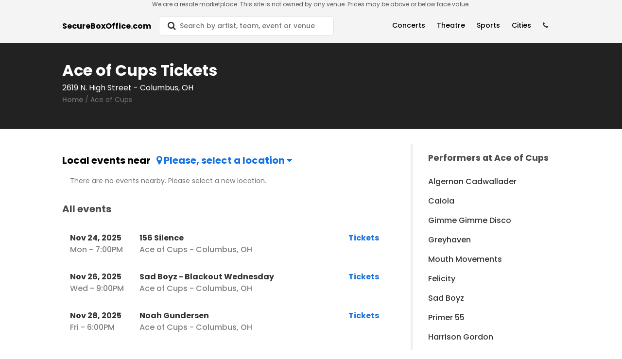

--- FILE ---
content_type: text/html; charset=utf-8
request_url: https://www.secureboxoffice.com/ace-of-cups-at-columbus-oh-tickets-11081/venue
body_size: 12216
content:
<!DOCTYPE html>
<html lang="en">
  <head>
<meta charset="utf-8"/>
<meta http-equiv="X-UA-Compatible" content="IE=edge"/>
<meta name="viewport" content="width=device-width, initial-scale=1, maximum-scale=1" />

<meta name="description" content="SecureBoxOffice is the best website to search tickets. Find events you love, list all ticket sites, see seat locations and get the best deals on tickets." />
<meta name="keywords" content="tickets, events, theater tickets, concert tickets, sport tickets, performers, venues">

<meta property="type" content="website">

<meta property="og:title" content="SecureBoxOffice | Ace of Cups Tickets">
<meta property="og:description" content="SecureBoxOffice is the best website to search tickets. Find events you love, list all ticket sites, see seat locations and get the best deals on tickets.">
<meta property="og:image" itemprop="image" content="https://res.cloudinary.com/hqyhthn6m/image/upload/q_20/v1648776570/pexels-ingo-joseph-1755087_g82ye2.jpg" />
<meta property="og:image:alt" content="Concert" />
<meta property="og:url" content="https://www.secureboxoffice.com/ace-of-cups-at-columbus-oh-tickets-11081/venue">
<meta name="twitter:card" content="summary_large_image">
<meta name="theme-color" content="#000000">

<link rel="dns-prefetch" href="https://res.cloudinary.com" >
<link rel="dns-prefetch" href="https://googletagmanager.com" />
<link rel="dns-prefetch" href="https://shopperapproved.com" />
<link rel="dns-prefetch" href="https://secure.trust-guard.com" />

  <link rel="canonical" href="https://www.secureboxoffice.com/ace-of-cups-at-columbus-oh-tickets-11081/venue" />

<title>SecureBoxOffice | Ace of Cups Tickets</title>

<link rel="preload" as="image" href="https://res.cloudinary.com/hqyhthn6m/image/upload/q_20/v1648776570/pexels-ingo-joseph-1755087_g82ye2.jpg">

<link rel="shortcut icon" href="https://res.cloudinary.com/hd9aj0cp2/image/upload/v1613757245/favicon32_qfbrji.png" />

<link rel="icon" type="image/png" href="https://res.cloudinary.com/hd9aj0cp2/image/upload/v1613757245/favicon32_qfbrji.png" sizes="32x32">
<link rel="icon" type="image/png" href="https://res.cloudinary.com/hd9aj0cp2/image/upload/v1613757245/favicon-64_zerpt4.png" sizes="64x64">
<link rel="icon" type="image/png" href="https://res.cloudinary.com/hd9aj0cp2/image/upload/v1613757245/favicon128_mux2j1.png" sizes="128x128">

<link rel="preconnect" href="https://fonts.gstatic.com" crossorigin>

<link rel="stylesheet" href="/css/app-a107c6e180b24632a2a05dbb6d5113dd.css?vsn=d" />
<script type="text/javascript" src="/js/app-b0e02189001470813b4c43c9e6c20d70.js?vsn=d"></script>

<script>
  var ensureHttpsAndCorrectDomain = function () {
    var u = new URL(window.location.href)
    if (u.host == "etsx-stag.herokuapp.com" || u.host.startsWith("localhost")) {
      return;
    }

    if (u.host == "etsx-prod.herokuapp.com") {
      document.location.href = 'https://www.secureboxoffice.com';
    }

    if (u.protocol == 'http:') {
      document.location.href = document.location.href.replace('http:', 'https:')
    }
  }

  ensureHttpsAndCorrectDomain();
</script>
    <!-- Google Tag Manager -->
<script>(function(w,d,s,l,i){w[l]=w[l]||[];w[l].push({'gtm.start':
new Date().getTime(),event:'gtm.js'});var f=d.getElementsByTagName(s)[0],
j=d.createElement(s),dl=l!='dataLayer'?'&l='+l:'';j.async=true;j.src=
'https://www.googletagmanager.com/gtm.js?id='+i+dl;f.parentNode.insertBefore(j,f);
})(window,document,'script','dataLayer','GTM-TXDWT3M');</script>
<!-- End Google Tag Manager -->

  </head>
  <body class="sans-serif lh-copy black-70" data-csrf-token="GVgGN3sACA8UEw46aUNbAT4gHT0HABM1CnOs-CnAUd6I11mRiPLeTe_W">
<p class="w-100 f7 fw4 ma0 dark-gray-etsx tc dn db-l lh-copy z-999 bg-near-white">
We are a resale marketplace. This site is not owned by any venue. Prices may be above or below face value.</p>
<p class="w-100 f9 fw4 dark-gray-etsx ma0 tc db dn-l lh-copy z-999 bg-near-white">
Secondary Market Resale-Not The Venue-Prices Over Face Value.</p>

    <div class="wrapper relative footer-padding">
<div id="nav"></div>

<script>
  renderReact(
    $('#nav'),
    'Nav',
{"categoryDropDown":{"values":{"concerts":[{"_index":"performers","_score":null,"canonical":"eli-gable-tickets-498183/performer","category_id":14,"event_type":"CONCERT","id":"498183","last_sync_at":"20251121230049832593","name":"Eli Gable","name_suggest":"Eli Gable","popularity":1000000},{"_index":"performers","_score":null,"canonical":"bijelo-dugme-tickets-63294/performer","category_id":18,"event_type":"CONCERT","id":"63294","last_sync_at":"20251121230049832593","name":"Bijelo Dugme","name_suggest":"Bijelo Dugme","popularity":1000000},{"_index":"performers","_score":null,"canonical":"glenn-miller-orchestra-tickets-325/performer","category_id":17,"event_type":"CONCERT","id":"325","last_sync_at":"20251121230049832593","name":"Glenn Miller Orchestra","name_suggest":"Glenn Miller Orchestra","popularity":1000000},{"_index":"performers","_score":null,"canonical":"william-clark-green-tickets-38655/performer","category_id":74,"event_type":"CONCERT","id":"38655","last_sync_at":"20251121230049832593","name":"William Clark Green","name_suggest":"William Clark Green","popularity":1000000},{"_index":"performers","_score":null,"canonical":"onew-tickets-404902/performer","category_id":17,"event_type":"CONCERT","id":"404902","last_sync_at":"20251121230049832593","name":"ONEW","name_suggest":"ONEW","popularity":1000000},{"_index":"performers","_score":null,"canonical":"willie-colon-tickets-15281/performer","category_id":52,"event_type":"CONCERT","id":"15281","last_sync_at":"20251121230049832593","name":"Willie Colon","name_suggest":"Willie Colon","popularity":1000000},{"_index":"performers","_score":null,"canonical":"linkin-park-tickets-1492/performer","category_id":18,"event_type":"CONCERT","id":"1492","last_sync_at":"20251121230049832593","name":"Linkin Park","name_suggest":"Linkin Park","popularity":1000000},{"_index":"performers","_score":null,"canonical":"dexta-daps-tickets-133477/performer","category_id":54,"event_type":"CONCERT","id":"133477","last_sync_at":"20251121230049832593","name":"Dexta Daps","name_suggest":"Dexta Daps","popularity":1000000},{"_index":"performers","_score":null,"canonical":"richdanfamous-tickets-498281/performer","category_id":15,"event_type":"CONCERT","id":"498281","last_sync_at":"20251121230049832593","name":"Richdanfamous","name_suggest":"Richdanfamous","popularity":1000000},{"_index":"performers","_score":null,"canonical":"bush-tickets-133/performer","category_id":74,"event_type":"CONCERT","id":"133","last_sync_at":"20251121230049832593","name":"Bush","name_suggest":"Bush","popularity":1000000},{"_index":"performers","_score":null,"canonical":"b2k-tickets-99486/performer","category_id":20,"event_type":"CONCERT","id":"99486","last_sync_at":"20251121230049832593","name":"B2K","name_suggest":"B2K","popularity":1000000},{"_index":"performers","_score":null,"canonical":"the-new-mastersounds-tickets-17496/performer","category_id":19,"event_type":"CONCERT","id":"17496","last_sync_at":"20251121230049832593","name":"The New Mastersounds","name_suggest":"The New Mastersounds","popularity":1000000},{"_index":"performers","_score":null,"canonical":"10000-maniacs-tickets-2/performer","category_id":18,"event_type":"CONCERT","id":"2","last_sync_at":"20251121230049832593","name":"10000 Maniacs","name_suggest":"10000 Maniacs","popularity":1000000},{"_index":"performers","_score":null,"canonical":"a-boogie-wit-da-hoodie-tickets-53083/performer","category_id":15,"event_type":"CONCERT","id":"53083","last_sync_at":"20251121230049832593","name":"A Boogie Wit Da Hoodie","name_suggest":"A Boogie Wit Da Hoodie","popularity":1000000},{"_index":"performers","_score":null,"canonical":"lisa-fischer-tickets-35494/performer","category_id":20,"event_type":"CONCERT","id":"35494","last_sync_at":"20251121230049832593","name":"Lisa Fischer","name_suggest":"Lisa Fischer","popularity":1000000},{"_index":"performers","_score":null,"canonical":"christian-loffler-tickets-88167/performer","category_id":60,"event_type":"CONCERT","id":"88167","last_sync_at":"20251121230049832593","name":"Christian Loffler","name_suggest":"Christian Loffler","popularity":1000000},{"_index":"performers","_score":null,"canonical":"baby-nova-tickets-492740/performer","category_id":17,"event_type":"CONCERT","id":"492740","last_sync_at":"20251121230049832593","name":"Baby Nova","name_suggest":"Baby Nova","popularity":1000000},{"_index":"performers","_score":null,"canonical":"smokie-tickets-71061/performer","category_id":18,"event_type":"CONCERT","id":"71061","last_sync_at":"20251121230049832593","name":"Smokie","name_suggest":"Smokie","popularity":1000000},{"_index":"performers","_score":null,"canonical":"windy-city-gay-chorus-tickets-499151/performer","category_id":16,"event_type":"CONCERT","id":"499151","last_sync_at":"20251121230049832593","name":"Windy City Gay Chorus","name_suggest":"Windy City Gay Chorus","popularity":1000000},{"_index":"performers","_score":null,"canonical":"lissie-tickets-24753/performer","category_id":18,"event_type":"CONCERT","id":"24753","last_sync_at":"20251121230049832593","name":"Lissie","name_suggest":"Lissie","popularity":1000000}],"sports_by_categories":{"Boxing and Fighting":[{"_index":"performers","_score":null,"canonical":"premier-boxing-champions-tickets-42168/performer","category_id":32,"event_type":"SPORT","id":"42168","last_sync_at":"20251121230049832593","name":"Premier Boxing Champions","name_suggest":"Premier Boxing Champions","popularity":1000000},{"_index":"performers","_score":null,"canonical":"mma-mixed-martial-arts-tickets-9724/performer","category_id":32,"event_type":"SPORT","id":"9724","last_sync_at":"20251121230049832593","name":"MMA-Mixed Martial Arts","name_suggest":"MMA-Mixed Martial Arts","popularity":1000000},{"_index":"performers","_score":null,"canonical":"fight-night-tickets-2269/performer","category_id":32,"event_type":"SPORT","id":"2269","last_sync_at":"20251121230049832593","name":"Fight Night","name_suggest":"Fight Night","popularity":1000000},{"_index":"performers","_score":null,"canonical":"bkb-tickets-41846/performer","category_id":32,"event_type":"SPORT","id":"41846","last_sync_at":"20251121230049832593","name":"BKB","name_suggest":"BKB","popularity":1000000},{"_index":"performers","_score":null,"canonical":"caged-thunder-tickets-174496/performer","category_id":32,"event_type":"SPORT","id":"174496","last_sync_at":"20251121230049832593","name":"Caged Thunder","name_suggest":"Caged Thunder","popularity":1000000},{"_index":"performers","_score":null,"canonical":"top-rank-boxing-tickets-12161/performer","category_id":32,"event_type":"SPORT","id":"12161","last_sync_at":"20251121230049832593","name":"Top Rank Boxing","name_suggest":"Top Rank Boxing","popularity":1000000},{"_index":"performers","_score":null,"canonical":"matchroom-boxing-tickets-90065/performer","category_id":32,"event_type":"SPORT","id":"90065","last_sync_at":"20251121230049832593","name":"Matchroom Boxing","name_suggest":"Matchroom Boxing","popularity":1000000},{"_index":"performers","_score":null,"canonical":"coga-combat-games-tickets-158265/performer","category_id":32,"event_type":"SPORT","id":"158265","last_sync_at":"20251121230049832593","name":"COGA Combat Games","name_suggest":"COGA Combat Games","popularity":1000000},{"_index":"performers","_score":null,"canonical":"subriel-matias-tickets-497765/performer","category_id":32,"event_type":"SPORT","id":"497765","last_sync_at":"20251121230049832593","name":"Subriel Matias","name_suggest":"Subriel Matias","popularity":1000000}],"MLB Baseball":[{"_index":"performers","_score":null,"canonical":"atlanta-braves-tickets-50/performer","category_id":2,"event_type":"SPORT","id":"50","last_sync_at":"20251121230049832593","name":"Atlanta Braves","name_suggest":"Atlanta Braves","popularity":1000000},{"_index":"performers","_score":null,"canonical":"toronto-blue-jays-tickets-877/performer","category_id":2,"event_type":"SPORT","id":"877","last_sync_at":"20251121230049832593","name":"Toronto Blue Jays","name_suggest":"Toronto Blue Jays","popularity":1000000},{"_index":"performers","_score":null,"canonical":"athletics-tickets-625/performer","category_id":2,"event_type":"SPORT","id":"625","last_sync_at":"20251121230049832593","name":"Athletics","name_suggest":"Athletics","popularity":1000000},{"_index":"performers","_score":null,"canonical":"new-york-mets-tickets-605/performer","category_id":2,"event_type":"SPORT","id":"605","last_sync_at":"20251121230049832593","name":"New York Mets","name_suggest":"New York Mets","popularity":1000000},{"_index":"performers","_score":null,"canonical":"detroit-tigers-tickets-241/performer","category_id":2,"event_type":"SPORT","id":"241","last_sync_at":"20251121230049832593","name":"Detroit Tigers","name_suggest":"Detroit Tigers","popularity":1000000},{"_index":"performers","_score":null,"canonical":"mlb-all-star-game-tickets-21/performer","category_id":2,"event_type":"SPORT","id":"21","last_sync_at":"20251121230049832593","name":"MLB All Star Game","name_suggest":"MLB All Star Game","popularity":1000000},{"_index":"performers","_score":null,"canonical":"baltimore-orioles-tickets-59/performer","category_id":2,"event_type":"SPORT","id":"59","last_sync_at":"20251121230049832593","name":"Baltimore Orioles","name_suggest":"Baltimore Orioles","popularity":1000000},{"_index":"performers","_score":null,"canonical":"cleveland-guardians-tickets-183/performer","category_id":2,"event_type":"SPORT","id":"183","last_sync_at":"20251121230049832593","name":"Cleveland Guardians","name_suggest":"Cleveland Guardians","popularity":1000000},{"_index":"performers","_score":null,"canonical":"cincinnati-reds-tickets-173/performer","category_id":2,"event_type":"SPORT","id":"173","last_sync_at":"20251121230049832593","name":"Cincinnati Reds","name_suggest":"Cincinnati Reds","popularity":1000000},{"_index":"performers","_score":null,"canonical":"seattle-mariners-tickets-771/performer","category_id":2,"event_type":"SPORT","id":"771","last_sync_at":"20251121230049832593","name":"Seattle Mariners","name_suggest":"Seattle Mariners","popularity":1000000},{"_index":"performers","_score":null,"canonical":"philadelphia-phillies-tickets-672/performer","category_id":2,"event_type":"SPORT","id":"672","last_sync_at":"20251121230049832593","name":"Philadelphia Phillies","name_suggest":"Philadelphia Phillies","popularity":1000000}],"NBA Basketball":[{"_index":"performers","_score":null,"canonical":"detroit-pistons-tickets-239/performer","category_id":3,"event_type":"SPORT","id":"239","last_sync_at":"20251121230049832593","name":"Detroit Pistons","name_suggest":"Detroit Pistons","popularity":1000000},{"_index":"performers","_score":null,"canonical":"orlando-magic-tickets-636/performer","category_id":3,"event_type":"SPORT","id":"636","last_sync_at":"20251121230049832593","name":"Orlando Magic","name_suggest":"Orlando Magic","popularity":1000000},{"_index":"performers","_score":null,"canonical":"new-orleans-pelicans-tickets-153/performer","category_id":3,"event_type":"SPORT","id":"153","last_sync_at":"20251121230049832593","name":"New Orleans Pelicans","name_suggest":"New Orleans Pelicans","popularity":1000000},{"_index":"performers","_score":null,"canonical":"minnesota-timberwolves-tickets-553/performer","category_id":3,"event_type":"SPORT","id":"553","last_sync_at":"20251121230049832593","name":"Minnesota Timberwolves","name_suggest":"Minnesota Timberwolves","popularity":1000000},{"_index":"performers","_score":null,"canonical":"dallas-mavericks-tickets-215/performer","category_id":3,"event_type":"SPORT","id":"215","last_sync_at":"20251121230049832593","name":"Dallas Mavericks","name_suggest":"Dallas Mavericks","popularity":1000000},{"_index":"performers","_score":null,"canonical":"miami-heat-tickets-533/performer","category_id":3,"event_type":"SPORT","id":"533","last_sync_at":"20251121230049832593","name":"Miami Heat","name_suggest":"Miami Heat","popularity":1000000},{"_index":"performers","_score":null,"canonical":"toronto-raptors-tickets-879/performer","category_id":3,"event_type":"SPORT","id":"879","last_sync_at":"20251121230049832593","name":"Toronto Raptors","name_suggest":"Toronto Raptors","popularity":1000000},{"_index":"performers","_score":null,"canonical":"golden-state-warriors-tickets-328/performer","category_id":3,"event_type":"SPORT","id":"328","last_sync_at":"20251121230049832593","name":"Golden State Warriors","name_suggest":"Golden State Warriors","popularity":1000000},{"_index":"performers","_score":null,"canonical":"los-angeles-lakers-tickets-483/performer","category_id":3,"event_type":"SPORT","id":"483","last_sync_at":"20251121230049832593","name":"Los Angeles Lakers","name_suggest":"Los Angeles Lakers","popularity":1000000},{"_index":"performers","_score":null,"canonical":"boston-celtics-tickets-105/performer","category_id":3,"event_type":"SPORT","id":"105","last_sync_at":"20251121230049832593","name":"Boston Celtics","name_suggest":"Boston Celtics","popularity":1000000},{"_index":"performers","_score":null,"canonical":"nba-all-star-game-tickets-577/performer","category_id":3,"event_type":"SPORT","id":"577","last_sync_at":"20251121230049832593","name":"NBA All Star Game","name_suggest":"NBA All Star Game","popularity":1000000},{"_index":"performers","_score":null,"canonical":"portland-trail-blazers-tickets-690/performer","category_id":3,"event_type":"SPORT","id":"690","last_sync_at":"20251121230049832593","name":"Portland Trail Blazers","name_suggest":"Portland Trail Blazers","popularity":1000000},{"_index":"performers","_score":null,"canonical":"houston-rockets-tickets-360/performer","category_id":3,"event_type":"SPORT","id":"360","last_sync_at":"20251121230049832593","name":"Houston Rockets","name_suggest":"Houston Rockets","popularity":1000000},{"_index":"performers","_score":null,"canonical":"memphis-grizzlies-tickets-910/performer","category_id":3,"event_type":"SPORT","id":"910","last_sync_at":"20251121230049832593","name":"Memphis Grizzlies","name_suggest":"Memphis Grizzlies","popularity":1000000}],"NCAA Basketball":[{"_index":"performers","_score":null,"canonical":"georgia-bulldogs-mens-basketball-tickets-3181/performer","category_id":6,"event_type":"SPORT","id":"3181","last_sync_at":"20251121230049832593","name":"Georgia Bulldogs Mens Basketball","name_suggest":"Georgia Bulldogs Mens Basketball","popularity":1000000},{"_index":"performers","_score":null,"canonical":"auburn-tigers-mens-basketball-tickets-3108/performer","category_id":6,"event_type":"SPORT","id":"3108","last_sync_at":"20251121230049832593","name":"Auburn Tigers Mens Basketball","name_suggest":"Auburn Tigers Mens Basketball","popularity":1000000},{"_index":"performers","_score":null,"canonical":"liberty-flames-mens-basketball-tickets-5977/performer","category_id":6,"event_type":"SPORT","id":"5977","last_sync_at":"20251121230049832593","name":"Liberty Flames Mens Basketball","name_suggest":"Liberty Flames Mens Basketball","popularity":1000000},{"_index":"performers","_score":null,"canonical":"indiana-hoosiers-mens-basketball-tickets-3204/performer","category_id":6,"event_type":"SPORT","id":"3204","last_sync_at":"20251121230049832593","name":"Indiana Hoosiers Mens Basketball","name_suggest":"Indiana Hoosiers Mens Basketball","popularity":1000000},{"_index":"performers","_score":null,"canonical":"mississippi-state-bulldogs-mens-basketball-tickets-3259/performer","category_id":6,"event_type":"SPORT","id":"3259","last_sync_at":"20251121230049832593","name":"Mississippi State Bulldogs Mens Basketball","name_suggest":"Mississippi State Bulldogs Mens Basketball","popularity":1000000},{"_index":"performers","_score":null,"canonical":"hawaii-rainbow-warriors-mens-basketball-tickets-3697/performer","category_id":6,"event_type":"SPORT","id":"3697","last_sync_at":"20251121230049832593","name":"Hawaii Rainbow Warriors Mens Basketball","name_suggest":"Hawaii Rainbow Warriors Mens Basketball","popularity":1000000},{"_index":"performers","_score":null,"canonical":"portland-pilots-mens-basketball-tickets-4925/performer","category_id":6,"event_type":"SPORT","id":"4925","last_sync_at":"20251121230049832593","name":"Portland Pilots Mens Basketball","name_suggest":"Portland Pilots Mens Basketball","popularity":1000000},{"_index":"performers","_score":null,"canonical":"oregon-ducks-mens-basketball-tickets-3290/performer","category_id":6,"event_type":"SPORT","id":"3290","last_sync_at":"20251121230049832593","name":"Oregon Ducks Mens Basketball","name_suggest":"Oregon Ducks Mens Basketball","popularity":1000000},{"_index":"performers","_score":null,"canonical":"san-diego-state-aztecs-mens-basketball-tickets-3307/performer","category_id":6,"event_type":"SPORT","id":"3307","last_sync_at":"20251121230049832593","name":"San Diego State Aztecs Mens Basketball","name_suggest":"San Diego State Aztecs Mens Basketball","popularity":1000000},{"_index":"performers","_score":null,"canonical":"orange-bowl-basketball-classic-tickets-3860/performer","category_id":6,"event_type":"SPORT","id":"3860","last_sync_at":"20251121230049832593","name":"Orange Bowl Basketball Classic","name_suggest":"Orange Bowl Basketball Classic","popularity":1000000},{"_index":"performers","_score":null,"canonical":"missouri-tigers-mens-basketball-tickets-3262/performer","category_id":6,"event_type":"SPORT","id":"3262","last_sync_at":"20251121230049832593","name":"Missouri Tigers Mens Basketball","name_suggest":"Missouri Tigers Mens Basketball","popularity":1000000},{"_index":"performers","_score":null,"canonical":"santa-clara-broncos-mens-basketball-tickets-6024/performer","category_id":6,"event_type":"SPORT","id":"6024","last_sync_at":"20251121230049832593","name":"Santa Clara Broncos Mens Basketball","name_suggest":"Santa Clara Broncos Mens Basketball","popularity":1000000},{"_index":"performers","_score":null,"canonical":"umass-minutemen-mens-basketball-tickets-3355/performer","category_id":6,"event_type":"SPORT","id":"3355","last_sync_at":"20251121230049832593","name":"UMass Minutemen Mens Basketball","name_suggest":"UMass Minutemen Mens Basketball","popularity":1000000},{"_index":"performers","_score":null,"canonical":"marshall-thundering-herd-mens-basketball-tickets-3677/performer","category_id":6,"event_type":"SPORT","id":"3677","last_sync_at":"20251121230049832593","name":"Marshall Thundering Herd Mens Basketball","name_suggest":"Marshall Thundering Herd Mens Basketball","popularity":1000000},{"_index":"performers","_score":null,"canonical":"bryant-bulldogs-mens-basketball-tickets-17734/performer","category_id":6,"event_type":"SPORT","id":"17734","last_sync_at":"20251121230049832593","name":"Bryant Bulldogs Mens Basketball","name_suggest":"Bryant Bulldogs Mens Basketball","popularity":1000000},{"_index":"performers","_score":null,"canonical":"unc-asheville-bulldogs-mens-basketball-tickets-3822/performer","category_id":6,"event_type":"SPORT","id":"3822","last_sync_at":"20251121230049832593","name":"UNC Asheville Bulldogs Mens Basketball","name_suggest":"UNC Asheville Bulldogs Mens Basketball","popularity":1000000},{"_index":"performers","_score":null,"canonical":"unc-greensboro-spartans-mens-basketball-tickets-4939/performer","category_id":6,"event_type":"SPORT","id":"4939","last_sync_at":"20251121230049832593","name":"UNC Greensboro Spartans Mens Basketball","name_suggest":"UNC Greensboro Spartans Mens Basketball","popularity":1000000},{"_index":"performers","_score":null,"canonical":"rice-owls-mens-basketball-tickets-3699/performer","category_id":6,"event_type":"SPORT","id":"3699","last_sync_at":"20251121230049832593","name":"Rice Owls Mens Basketball","name_suggest":"Rice Owls Mens Basketball","popularity":1000000},{"_index":"performers","_score":null,"canonical":"louisville-cardinals-mens-basketball-tickets-3233/performer","category_id":6,"event_type":"SPORT","id":"3233","last_sync_at":"20251121230049832593","name":"Louisville Cardinals Mens Basketball","name_suggest":"Louisville Cardinals Mens Basketball","popularity":1000000},{"_index":"performers","_score":null,"canonical":"creighton-bluejays-mens-basketball-tickets-3684/performer","category_id":6,"event_type":"SPORT","id":"3684","last_sync_at":"20251121230049832593","name":"Creighton Bluejays Mens Basketball","name_suggest":"Creighton Bluejays Mens Basketball","popularity":1000000}],"NCAA Football":[{"_index":"performers","_score":null,"canonical":"indiana-hoosiers-football-tickets-368/performer","category_id":5,"event_type":"SPORT","id":"368","last_sync_at":"20251121230049832593","name":"Indiana Hoosiers Football","name_suggest":"Indiana Hoosiers Football","popularity":1000000},{"_index":"performers","_score":null,"canonical":"minnesota-golden-gophers-football-tickets-551/performer","category_id":5,"event_type":"SPORT","id":"551","last_sync_at":"20251121230049832593","name":"Minnesota Golden Gophers Football","name_suggest":"Minnesota Golden Gophers Football","popularity":1000000},{"_index":"performers","_score":null,"canonical":"georgia-bulldogs-football-tickets-320/performer","category_id":5,"event_type":"SPORT","id":"320","last_sync_at":"20251121230049832593","name":"Georgia Bulldogs Football","name_suggest":"Georgia Bulldogs Football","popularity":1000000},{"_index":"performers","_score":null,"canonical":"mississippi-state-bulldogs-football-tickets-1111/performer","category_id":5,"event_type":"SPORT","id":"1111","last_sync_at":"20251121230049832593","name":"Mississippi State Bulldogs Football","name_suggest":"Mississippi State Bulldogs Football","popularity":1000000},{"_index":"performers","_score":null,"canonical":"pop-tarts-bowl-tickets-166384/performer","category_id":5,"event_type":"SPORT","id":"166384","last_sync_at":"20251121230049832593","name":"Pop-Tarts Bowl","name_suggest":"Pop-Tarts Bowl","popularity":1000000},{"_index":"performers","_score":null,"canonical":"auburn-tigers-football-tickets-54/performer","category_id":5,"event_type":"SPORT","id":"54","last_sync_at":"20251121230049832593","name":"Auburn Tigers Football","name_suggest":"Auburn Tigers Football","popularity":1000000},{"_index":"performers","_score":null,"canonical":"san-diego-state-aztecs-football-tickets-5695/performer","category_id":5,"event_type":"SPORT","id":"5695","last_sync_at":"20251121230049832593","name":"San Diego State Aztecs Football","name_suggest":"San Diego State Aztecs Football","popularity":1000000},{"_index":"performers","_score":null,"canonical":"ut-rio-grande-valley-vaqueros-football-tickets-393150/performer","category_id":5,"event_type":"SPORT","id":"393150","last_sync_at":"20251121230049832593","name":"UT Rio Grande Valley Vaqueros Football","name_suggest":"UT Rio Grande Valley Vaqueros Football","popularity":1000000},{"_index":"performers","_score":null,"canonical":"new-orleans-bowl-tickets-2350/performer","category_id":5,"event_type":"SPORT","id":"2350","last_sync_at":"20251121230049832593","name":"New Orleans Bowl","name_suggest":"New Orleans Bowl","popularity":1000000},{"_index":"performers","_score":null,"canonical":"utsa-roadrunners-football-tickets-26977/performer","category_id":5,"event_type":"SPORT","id":"26977","last_sync_at":"20251121230049832593","name":"UTSA Roadrunners Football","name_suggest":"UTSA Roadrunners Football","popularity":1000000},{"_index":"performers","_score":null,"canonical":"new-mexico-lobos-football-tickets-3712/performer","category_id":5,"event_type":"SPORT","id":"3712","last_sync_at":"20251121230049832593","name":"New Mexico Lobos Football","name_suggest":"New Mexico Lobos Football","popularity":1000000},{"_index":"performers","_score":null,"canonical":"san-jose-state-spartans-football-tickets-2747/performer","category_id":5,"event_type":"SPORT","id":"2747","last_sync_at":"20251121230049832593","name":"San Jose State Spartans Football","name_suggest":"San Jose State Spartans Football","popularity":1000000},{"_index":"performers","_score":null,"canonical":"rhode-island-rams-football-tickets-1411/performer","category_id":5,"event_type":"SPORT","id":"1411","last_sync_at":"20251121230049832593","name":"Rhode Island Rams Football","name_suggest":"Rhode Island Rams Football","popularity":1000000},{"_index":"performers","_score":null,"canonical":"marshall-thundering-herd-football-tickets-1333/performer","category_id":5,"event_type":"SPORT","id":"1333","last_sync_at":"20251121230049832593","name":"Marshall Thundering Herd Football","name_suggest":"Marshall Thundering Herd Football","popularity":1000000},{"_index":"performers","_score":null,"canonical":"butler-bulldogs-football-tickets-37320/performer","category_id":5,"event_type":"SPORT","id":"37320","last_sync_at":"20251121230049832593","name":"Butler Bulldogs Football","name_suggest":"Butler Bulldogs Football","popularity":1000000},{"_index":"performers","_score":null,"canonical":"citrus-bowl-tickets-39179/performer","category_id":5,"event_type":"SPORT","id":"39179","last_sync_at":"20251121230049832593","name":"Citrus Bowl","name_suggest":"Citrus Bowl","popularity":1000000},{"_index":"performers","_score":null,"canonical":"iowa-state-cyclones-football-tickets-377/performer","category_id":5,"event_type":"SPORT","id":"377","last_sync_at":"20251121230049832593","name":"Iowa State Cyclones Football","name_suggest":"Iowa State Cyclones Football","popularity":1000000},{"_index":"performers","_score":null,"canonical":"miami-redhawks-football-tickets-3408/performer","category_id":5,"event_type":"SPORT","id":"3408","last_sync_at":"20251121230049832593","name":"Miami RedHawks Football","name_suggest":"Miami RedHawks Football","popularity":1000000},{"_index":"performers","_score":null,"canonical":"william-and-mary-tribe-football-tickets-5676/performer","category_id":5,"event_type":"SPORT","id":"5676","last_sync_at":"20251121230049832593","name":"William and Mary Tribe Football","name_suggest":"William and Mary Tribe Football","popularity":1000000},{"_index":"performers","_score":null,"canonical":"maryland-terrapins-football-tickets-517/performer","category_id":5,"event_type":"SPORT","id":"517","last_sync_at":"20251121230049832593","name":"Maryland Terrapins Football","name_suggest":"Maryland Terrapins Football","popularity":1000000}],"NFL Football":[{"_index":"performers","_score":null,"canonical":"detroit-lions-vip-tailgate-tickets-165940/performer","category_id":1,"event_type":"SPORT","id":"165940","last_sync_at":"20251121230049832593","name":"Detroit Lions VIP Tailgate","name_suggest":"Detroit Lions VIP Tailgate","popularity":1000000},{"_index":"performers","_score":null,"canonical":"new-england-patriots-tickets-592/performer","category_id":1,"event_type":"SPORT","id":"592","last_sync_at":"20251121230049832593","name":"New England Patriots","name_suggest":"New England Patriots","popularity":1000000},{"_index":"performers","_score":null,"canonical":"new-orleans-saints-tickets-597/performer","category_id":1,"event_type":"SPORT","id":"597","last_sync_at":"20251121230049832593","name":"New Orleans Saints","name_suggest":"New Orleans Saints","popularity":1000000},{"_index":"performers","_score":null,"canonical":"minnesota-vikings-tickets-555/performer","category_id":1,"event_type":"SPORT","id":"555","last_sync_at":"20251121230049832593","name":"Minnesota Vikings","name_suggest":"Minnesota Vikings","popularity":1000000},{"_index":"performers","_score":null,"canonical":"miami-dolphins-tickets-532/performer","category_id":1,"event_type":"SPORT","id":"532","last_sync_at":"20251121230049832593","name":"Miami Dolphins","name_suggest":"Miami Dolphins","popularity":1000000},{"_index":"performers","_score":null,"canonical":"cleveland-browns-tickets-181/performer","category_id":1,"event_type":"SPORT","id":"181","last_sync_at":"20251121230049832593","name":"Cleveland Browns","name_suggest":"Cleveland Browns","popularity":1000000},{"_index":"performers","_score":null,"canonical":"cleveland-browns-official-fan-experience-package-tickets-163281/performer","category_id":1,"event_type":"SPORT","id":"163281","last_sync_at":"20251121230049832593","name":"Cleveland Browns Official Fan Experience Package","name_suggest":"Cleveland Browns Official Fan Experience Package","popularity":1000000},{"_index":"performers","_score":null,"canonical":"detroit-lions-tickets-238/performer","category_id":1,"event_type":"SPORT","id":"238","last_sync_at":"20251121230049832593","name":"Detroit Lions","name_suggest":"Detroit Lions","popularity":1000000},{"_index":"performers","_score":null,"canonical":"cincinnati-bengals-tickets-172/performer","category_id":1,"event_type":"SPORT","id":"172","last_sync_at":"20251121230049832593","name":"Cincinnati Bengals","name_suggest":"Cincinnati Bengals","popularity":1000000},{"_index":"performers","_score":null,"canonical":"seattle-seahawks-tickets-772/performer","category_id":1,"event_type":"SPORT","id":"772","last_sync_at":"20251121230049832593","name":"Seattle Seahawks","name_suggest":"Seattle Seahawks","popularity":1000000},{"_index":"performers","_score":null,"canonical":"los-angeles-chargers-tickets-755/performer","category_id":1,"event_type":"SPORT","id":"755","last_sync_at":"20251121230049832593","name":"Los Angeles Chargers","name_suggest":"Los Angeles Chargers","popularity":1000000},{"_index":"performers","_score":null,"canonical":"los-angeles-chargers-official-fan-experience-package-tickets-170157/performer","category_id":1,"event_type":"SPORT","id":"170157","last_sync_at":"20251121230049832593","name":"Los Angeles Chargers Official Fan Experience Package","name_suggest":"Los Angeles Chargers Official Fan Experience Package","popularity":1000000},{"_index":"performers","_score":null,"canonical":"baltimore-ravens-tickets-60/performer","category_id":1,"event_type":"SPORT","id":"60","last_sync_at":"20251121230049832593","name":"Baltimore Ravens","name_suggest":"Baltimore Ravens","popularity":1000000},{"_index":"performers","_score":null,"canonical":"carolina-panthers-tickets-144/performer","category_id":1,"event_type":"SPORT","id":"144","last_sync_at":"20251121230049832593","name":"Carolina Panthers","name_suggest":"Carolina Panthers","popularity":1000000},{"_index":"performers","_score":null,"canonical":"indianapolis-colts-tickets-370/performer","category_id":1,"event_type":"SPORT","id":"370","last_sync_at":"20251121230049832593","name":"Indianapolis Colts","name_suggest":"Indianapolis Colts","popularity":1000000},{"_index":"performers","_score":null,"canonical":"las-vegas-raiders-tickets-626/performer","category_id":1,"event_type":"SPORT","id":"626","last_sync_at":"20251121230049832593","name":"Las Vegas Raiders","name_suggest":"Las Vegas Raiders","popularity":1000000},{"_index":"performers","_score":null,"canonical":"kansas-city-chiefs-tickets-427/performer","category_id":1,"event_type":"SPORT","id":"427","last_sync_at":"20251121230049832593","name":"Kansas City Chiefs","name_suggest":"Kansas City Chiefs","popularity":1000000},{"_index":"performers","_score":null,"canonical":"kansas-city-chiefs-tailgate-tickets-133924/performer","category_id":1,"event_type":"SPORT","id":"133924","last_sync_at":"20251121230049832593","name":"Kansas City Chiefs Tailgate","name_suggest":"Kansas City Chiefs Tailgate","popularity":1000000}],"NHL Hockey":[{"_index":"performers","_score":null,"canonical":"new-jersey-devils-tickets-593/performer","category_id":4,"event_type":"SPORT","id":"593","last_sync_at":"20251121230049832593","name":"New Jersey Devils","name_suggest":"New Jersey Devils","popularity":1000000},{"_index":"performers","_score":null,"canonical":"edmonton-oilers-tickets-263/performer","category_id":4,"event_type":"SPORT","id":"263","last_sync_at":"20251121230049832593","name":"Edmonton Oilers","name_suggest":"Edmonton Oilers","popularity":1000000},{"_index":"performers","_score":null,"canonical":"minnesota-wild-tickets-1137/performer","category_id":4,"event_type":"SPORT","id":"1137","last_sync_at":"20251121230049832593","name":"Minnesota Wild","name_suggest":"Minnesota Wild","popularity":1000000},{"_index":"performers","_score":null,"canonical":"ottawa-senators-tickets-639/performer","category_id":4,"event_type":"SPORT","id":"639","last_sync_at":"20251121230049832593","name":"Ottawa Senators","name_suggest":"Ottawa Senators","popularity":1000000},{"_index":"performers","_score":null,"canonical":"calgary-flames-tickets-136/performer","category_id":4,"event_type":"SPORT","id":"136","last_sync_at":"20251121230049832593","name":"Calgary Flames","name_suggest":"Calgary Flames","popularity":1000000},{"_index":"performers","_score":null,"canonical":"new-york-rangers-tickets-606/performer","category_id":4,"event_type":"SPORT","id":"606","last_sync_at":"20251121230049832593","name":"New York Rangers","name_suggest":"New York Rangers","popularity":1000000},{"_index":"performers","_score":null,"canonical":"nhl-stadium-series-tickets-33103/performer","category_id":4,"event_type":"SPORT","id":"33103","last_sync_at":"20251121230049832593","name":"NHL Stadium Series","name_suggest":"NHL Stadium Series","popularity":1000000},{"_index":"performers","_score":null,"canonical":"anaheim-ducks-tickets-30/performer","category_id":4,"event_type":"SPORT","id":"30","last_sync_at":"20251121230049832593","name":"Anaheim Ducks","name_suggest":"Anaheim Ducks","popularity":1000000},{"_index":"performers","_score":null,"canonical":"utah-mammoth-tickets-187727/performer","category_id":4,"event_type":"SPORT","id":"187727","last_sync_at":"20251121230049832593","name":"Utah Mammoth","name_suggest":"Utah Mammoth","popularity":1000000},{"_index":"performers","_score":null,"canonical":"florida-panthers-tickets-1132/performer","category_id":4,"event_type":"SPORT","id":"1132","last_sync_at":"20251121230049832593","name":"Florida Panthers","name_suggest":"Florida Panthers","popularity":1000000},{"_index":"performers","_score":null,"canonical":"winnipeg-jets-tickets-26544/performer","category_id":4,"event_type":"SPORT","id":"26544","last_sync_at":"20251121230049832593","name":"Winnipeg Jets","name_suggest":"Winnipeg Jets","popularity":1000000},{"_index":"performers","_score":null,"canonical":"seattle-kraken-tickets-129459/performer","category_id":4,"event_type":"SPORT","id":"129459","last_sync_at":"20251121230049832593","name":"Seattle Kraken","name_suggest":"Seattle Kraken","popularity":1000000},{"_index":"performers","_score":null,"canonical":"dallas-stars-tickets-216/performer","category_id":4,"event_type":"SPORT","id":"216","last_sync_at":"20251121230049832593","name":"Dallas Stars","name_suggest":"Dallas Stars","popularity":1000000},{"_index":"performers","_score":null,"canonical":"los-angeles-kings-tickets-482/performer","category_id":4,"event_type":"SPORT","id":"482","last_sync_at":"20251121230049832593","name":"Los Angeles Kings","name_suggest":"Los Angeles Kings","popularity":1000000},{"_index":"performers","_score":null,"canonical":"boston-bruins-tickets-104/performer","category_id":4,"event_type":"SPORT","id":"104","last_sync_at":"20251121230049832593","name":"Boston Bruins","name_suggest":"Boston Bruins","popularity":1000000},{"_index":"performers","_score":null,"canonical":"carolina-hurricanes-tickets-143/performer","category_id":4,"event_type":"SPORT","id":"143","last_sync_at":"20251121230049832593","name":"Carolina Hurricanes","name_suggest":"Carolina Hurricanes","popularity":1000000},{"_index":"performers","_score":null,"canonical":"colorado-avalanche-tickets-191/performer","category_id":4,"event_type":"SPORT","id":"191","last_sync_at":"20251121230049832593","name":"Colorado Avalanche","name_suggest":"Colorado Avalanche","popularity":1000000},{"_index":"performers","_score":null,"canonical":"tampa-bay-lightning-tickets-841/performer","category_id":4,"event_type":"SPORT","id":"841","last_sync_at":"20251121230049832593","name":"Tampa Bay Lightning","name_suggest":"Tampa Bay Lightning","popularity":1000000}],"PGA Golf":[{"_index":"performers","_score":null,"canonical":"at-t-pebble-beach-national-pro-am-tickets-2432/performer","category_id":8,"event_type":"SPORT","id":"2432","last_sync_at":"20251121230049832593","name":"AT&T Pebble Beach National Pro-Am","name_suggest":"AT&T Pebble Beach National Pro-Am","popularity":1000000},{"_index":"performers","_score":null,"canonical":"us-open-golf-tickets-900/performer","category_id":8,"event_type":"SPORT","id":"900","last_sync_at":"20251121230049832593","name":"US Open Golf","name_suggest":"US Open Golf","popularity":1000000},{"_index":"performers","_score":null,"canonical":"us-womens-open-golf-tickets-2955/performer","category_id":8,"event_type":"SPORT","id":"2955","last_sync_at":"20251121230049832593","name":"US Womens Open Golf","name_suggest":"US Womens Open Golf","popularity":1000000},{"_index":"performers","_score":null,"canonical":"dicks-sporting-goods-open-tickets-30694/performer","category_id":8,"event_type":"SPORT","id":"30694","last_sync_at":"20251121230049832593","name":"Dicks Sporting Goods Open","name_suggest":"Dicks Sporting Goods Open","popularity":1000000},{"_index":"performers","_score":null,"canonical":"the-cj-cup-byron-nelson-tickets-1879/performer","category_id":8,"event_type":"SPORT","id":"1879","last_sync_at":"20251121230049832593","name":"The CJ Cup Byron Nelson","name_suggest":"The CJ Cup Byron Nelson","popularity":1000000},{"_index":"performers","_score":null,"canonical":"chubb-classic-tickets-67798/performer","category_id":8,"event_type":"SPORT","id":"67798","last_sync_at":"20251121230049832593","name":"Chubb Classic","name_suggest":"Chubb Classic","popularity":1000000},{"_index":"performers","_score":null,"canonical":"the-open-championship-tickets-117/performer","category_id":8,"event_type":"SPORT","id":"117","last_sync_at":"20251121230049832593","name":"The Open Championship","name_suggest":"The Open Championship","popularity":1000000},{"_index":"performers","_score":null,"canonical":"pga-championship-tickets-1856/performer","category_id":8,"event_type":"SPORT","id":"1856","last_sync_at":"20251121230049832593","name":"PGA Championship","name_suggest":"PGA Championship","popularity":1000000},{"_index":"performers","_score":null,"canonical":"bmw-championship-tickets-1859/performer","category_id":8,"event_type":"SPORT","id":"1859","last_sync_at":"20251121230049832593","name":"BMW Championship","name_suggest":"BMW Championship","popularity":1000000},{"_index":"performers","_score":null,"canonical":"womens-pga-championship-tickets-60590/performer","category_id":8,"event_type":"SPORT","id":"60590","last_sync_at":"20251121230049832593","name":"Womens PGA Championship","name_suggest":"Womens PGA Championship","popularity":1000000},{"_index":"performers","_score":null,"canonical":"senior-pga-championship-tickets-3931/performer","category_id":8,"event_type":"SPORT","id":"3931","last_sync_at":"20251121230049832593","name":"Senior PGA Championship","name_suggest":"Senior PGA Championship","popularity":1000000},{"_index":"performers","_score":null,"canonical":"travelers-championship-tickets-14332/performer","category_id":8,"event_type":"SPORT","id":"14332","last_sync_at":"20251121230049832593","name":"Travelers Championship","name_suggest":"Travelers Championship","popularity":1000000},{"_index":"performers","_score":null,"canonical":"cognizant-classic-tickets-202777/performer","category_id":8,"event_type":"SPORT","id":"202777","last_sync_at":"20251121230049832593","name":"Cognizant Classic","name_suggest":"Cognizant Classic","popularity":1000000},{"_index":"performers","_score":null,"canonical":"isco-championship-tickets-193987/performer","category_id":8,"event_type":"SPORT","id":"193987","last_sync_at":"20251121230049832593","name":"ISCO Championship","name_suggest":"ISCO Championship","popularity":1000000},{"_index":"performers","_score":null,"canonical":"houston-open-tickets-108851/performer","category_id":8,"event_type":"SPORT","id":"108851","last_sync_at":"20251121230049832593","name":"Houston Open","name_suggest":"Houston Open","popularity":1000000},{"_index":"performers","_score":null,"canonical":"lpga-portland-classic-tickets-146226/performer","category_id":8,"event_type":"SPORT","id":"146226","last_sync_at":"20251121230049832593","name":"LPGA Portland Classic","name_suggest":"LPGA Portland Classic","popularity":1000000},{"_index":"performers","_score":null,"canonical":"truist-championship-tickets-199223/performer","category_id":8,"event_type":"SPORT","id":"199223","last_sync_at":"20251121230049832593","name":"Truist Championship","name_suggest":"Truist Championship","popularity":1000000}],"Racing":[{"_index":"performers","_score":null,"canonical":"indycar-grand-prix-tickets-99306/performer","category_id":42,"event_type":"SPORT","id":"99306","last_sync_at":"20251121230049832593","name":"IndyCar Grand Prix","name_suggest":"IndyCar Grand Prix","popularity":1000000},{"_index":"performers","_score":null,"canonical":"firestone-grand-prix-tickets-127048/performer","category_id":42,"event_type":"SPORT","id":"127048","last_sync_at":"20251121230049832593","name":"Firestone Grand Prix","name_suggest":"Firestone Grand Prix","popularity":1000000},{"_index":"performers","_score":null,"canonical":"nhra-nevada-nationals-tickets-446373/performer","category_id":42,"event_type":"SPORT","id":"446373","last_sync_at":"20251121230049832593","name":"NHRA Nevada Nationals","name_suggest":"NHRA Nevada Nationals","popularity":1000000},{"_index":"performers","_score":null,"canonical":"nhra-southern-nationals-tickets-15094/performer","category_id":42,"event_type":"SPORT","id":"15094","last_sync_at":"20251121230049832593","name":"NHRA Southern Nationals","name_suggest":"NHRA Southern Nationals","popularity":1000000},{"_index":"performers","_score":null,"canonical":"grand-prix-of-arlington-tickets-409626/performer","category_id":42,"event_type":"SPORT","id":"409626","last_sync_at":"20251121230049832593","name":"Grand Prix of Arlington","name_suggest":"Grand Prix of Arlington","popularity":1000000},{"_index":"performers","_score":null,"canonical":"monster-truck-wars-tickets-130733/performer","category_id":42,"event_type":"SPORT","id":"130733","last_sync_at":"20251121230049832593","name":"Monster Truck Wars","name_suggest":"Monster Truck Wars","popularity":1000000}],"Soccer":[{"_index":"performers","_score":null,"canonical":"america-leyendas-tickets-441162/performer","category_id":34,"event_type":"SPORT","id":"441162","last_sync_at":"20251121230049832593","name":"America Leyendas","name_suggest":"America Leyendas","popularity":1000000},{"_index":"performers","_score":null,"canonical":"juventus-fc-tickets-4506/performer","category_id":34,"event_type":"SPORT","id":"4506","last_sync_at":"20251121230049832593","name":"Juventus FC","name_suggest":"Juventus FC","popularity":1000000},{"_index":"performers","_score":null,"canonical":"atletico-madrid-tickets-16729/performer","category_id":34,"event_type":"SPORT","id":"16729","last_sync_at":"20251121230049832593","name":"Atletico Madrid","name_suggest":"Atletico Madrid","popularity":1000000},{"_index":"performers","_score":null,"canonical":"newcastle-united-fc-tickets-2334/performer","category_id":34,"event_type":"SPORT","id":"2334","last_sync_at":"20251121230049832593","name":"Newcastle United FC","name_suggest":"Newcastle United FC","popularity":1000000},{"_index":"performers","_score":null,"canonical":"fulham-fc-tickets-2331/performer","category_id":34,"event_type":"SPORT","id":"2331","last_sync_at":"20251121230049832593","name":"Fulham FC","name_suggest":"Fulham FC","popularity":1000000},{"_index":"performers","_score":null,"canonical":"girona-fc-tickets-62054/performer","category_id":34,"event_type":"SPORT","id":"62054","last_sync_at":"20251121230049832593","name":"Girona FC","name_suggest":"Girona FC","popularity":1000000},{"_index":"performers","_score":null,"canonical":"crystal-palace-fc-tickets-34890/performer","category_id":34,"event_type":"SPORT","id":"34890","last_sync_at":"20251121230049832593","name":"Crystal Palace FC","name_suggest":"Crystal Palace FC","popularity":1000000},{"_index":"performers","_score":null,"canonical":"brentford-fc-tickets-67011/performer","category_id":34,"event_type":"SPORT","id":"67011","last_sync_at":"20251121230049832593","name":"Brentford FC","name_suggest":"Brentford FC","popularity":1000000},{"_index":"performers","_score":null,"canonical":"carabao-cup-tickets-157712/performer","category_id":34,"event_type":"SPORT","id":"157712","last_sync_at":"20251121230049832593","name":"Carabao Cup","name_suggest":"Carabao Cup","popularity":1000000},{"_index":"performers","_score":null,"canonical":"rayo-vallecano-tickets-34851/performer","category_id":34,"event_type":"SPORT","id":"34851","last_sync_at":"20251121230049832593","name":"Rayo Vallecano","name_suggest":"Rayo Vallecano","popularity":1000000},{"_index":"performers","_score":null,"canonical":"brighton-and-hove-albion-fc-tickets-62309/performer","category_id":34,"event_type":"SPORT","id":"62309","last_sync_at":"20251121230049832593","name":"Brighton and Hove Albion FC","name_suggest":"Brighton and Hove Albion FC","popularity":1000000},{"_index":"performers","_score":null,"canonical":"paris-saint-germain-fc-tickets-25788/performer","category_id":34,"event_type":"SPORT","id":"25788","last_sync_at":"20251121230049832593","name":"Paris Saint Germain FC","name_suggest":"Paris Saint Germain FC","popularity":1000000},{"_index":"performers","_score":null,"canonical":"rcd-mallorca-tickets-18867/performer","category_id":34,"event_type":"SPORT","id":"18867","last_sync_at":"20251121230049832593","name":"RCD Mallorca","name_suggest":"RCD Mallorca","popularity":1000000},{"_index":"performers","_score":null,"canonical":"bayern-munich-tickets-5396/performer","category_id":34,"event_type":"SPORT","id":"5396","last_sync_at":"20251121230049832593","name":"Bayern Munich","name_suggest":"Bayern Munich","popularity":1000000},{"_index":"performers","_score":null,"canonical":"bayer-04-leverkusen-tickets-19387/performer","category_id":34,"event_type":"SPORT","id":"19387","last_sync_at":"20251121230049832593","name":"Bayer 04 Leverkusen","name_suggest":"Bayer 04 Leverkusen","popularity":1000000},{"_index":"performers","_score":null,"canonical":"elche-cf-tickets-34903/performer","category_id":34,"event_type":"SPORT","id":"34903","last_sync_at":"20251121230049832593","name":"Elche CF","name_suggest":"Elche CF","popularity":1000000},{"_index":"performers","_score":null,"canonical":"borussia-dortmund-tickets-19385/performer","category_id":34,"event_type":"SPORT","id":"19385","last_sync_at":"20251121230049832593","name":"Borussia Dortmund","name_suggest":"Borussia Dortmund","popularity":1000000},{"_index":"performers","_score":null,"canonical":"inter-milan-tickets-14498/performer","category_id":34,"event_type":"SPORT","id":"14498","last_sync_at":"20251121230049832593","name":"Inter Milan","name_suggest":"Inter Milan","popularity":1000000},{"_index":"performers","_score":null,"canonical":"ac-milan-tickets-4467/performer","category_id":34,"event_type":"SPORT","id":"4467","last_sync_at":"20251121230049832593","name":"AC Milan","name_suggest":"AC Milan","popularity":1000000},{"_index":"performers","_score":null,"canonical":"sevilla-fc-tickets-18866/performer","category_id":34,"event_type":"SPORT","id":"18866","last_sync_at":"20251121230049832593","name":"Sevilla FC","name_suggest":"Sevilla FC","popularity":1000000}],"Tennis":[{"_index":"performers","_score":null,"canonical":"us-mens-clay-court-championships-tickets-34857/performer","category_id":35,"event_type":"SPORT","id":"34857","last_sync_at":"20251121230049832593","name":"US Mens Clay Court Championships","name_suggest":"US Mens Clay Court Championships","popularity":1000000},{"_index":"performers","_score":null,"canonical":"us-open-tennis-tickets-901/performer","category_id":35,"event_type":"SPORT","id":"901","last_sync_at":"20251121230049832593","name":"US Open Tennis","name_suggest":"US Open Tennis","popularity":1000000},{"_index":"performers","_score":null,"canonical":"miami-open-tennis-qualifying-tickets-34988/performer","category_id":35,"event_type":"SPORT","id":"34988","last_sync_at":"20251121230049832593","name":"Miami Open Tennis Qualifying","name_suggest":"Miami Open Tennis Qualifying","popularity":1000000},{"_index":"performers","_score":null,"canonical":"miami-open-tennis-tickets-2627/performer","category_id":35,"event_type":"SPORT","id":"2627","last_sync_at":"20251121230049832593","name":"Miami Open Tennis","name_suggest":"Miami Open Tennis","popularity":1000000},{"_index":"performers","_score":null,"canonical":"dallas-open-tickets-136635/performer","category_id":35,"event_type":"SPORT","id":"136635","last_sync_at":"20251121230049832593","name":"Dallas Open","name_suggest":"Dallas Open","popularity":1000000},{"_index":"performers","_score":null,"canonical":"bnp-paribas-open-tickets-2555/performer","category_id":35,"event_type":"SPORT","id":"2555","last_sync_at":"20251121230049832593","name":"BNP Paribas Open","name_suggest":"BNP Paribas Open","popularity":1000000},{"_index":"performers","_score":null,"canonical":"mubadala-citi-dc-open-tickets-170281/performer","category_id":35,"event_type":"SPORT","id":"170281","last_sync_at":"20251121230049832593","name":"Mubadala Citi DC Open","name_suggest":"Mubadala Citi DC Open","popularity":1000000},{"_index":"performers","_score":null,"canonical":"the-garden-cup-tickets-202761/performer","category_id":35,"event_type":"SPORT","id":"202761","last_sync_at":"20251121230049832593","name":"The Garden Cup","name_suggest":"The Garden Cup","popularity":1000000},{"_index":"performers","_score":null,"canonical":"delray-beach-open-tickets-63470/performer","category_id":35,"event_type":"SPORT","id":"63470","last_sync_at":"20251121230049832593","name":"Delray Beach Open","name_suggest":"Delray Beach Open","popularity":1000000}]},"theatres":[{"_index":"performers","_score":null,"canonical":"slo-master-chorale-tickets-496184/performer","category_id":62,"event_type":"THEATER","id":"496184","last_sync_at":"20251121230049832593","name":"SLO Master Chorale","name_suggest":"SLO Master Chorale","popularity":1000000},{"_index":"performers","_score":null,"canonical":"christmas-at-the-princess-tickets-490786/performer","category_id":69,"event_type":"THEATER","id":"490786","last_sync_at":"20251121230049832593","name":"Christmas at the Princess","name_suggest":"Christmas at the Princess","popularity":1000000},{"_index":"performers","_score":null,"canonical":"new-constellations-tickets-67659/performer","category_id":69,"event_type":"THEATER","id":"67659","last_sync_at":"20251121230049832593","name":"New Constellations","name_suggest":"New Constellations","popularity":1000000},{"_index":"performers","_score":null,"canonical":"wim-hof-tickets-448428/performer","category_id":53,"event_type":"THEATER","id":"448428","last_sync_at":"20251121230049832593","name":"Wim Hof","name_suggest":"Wim Hof","popularity":1000000},{"_index":"performers","_score":null,"canonical":"rickey-smiley-tickets-6495/performer","category_id":11,"event_type":"THEATER","id":"6495","last_sync_at":"20251121230049832593","name":"Rickey Smiley","name_suggest":"Rickey Smiley","popularity":1000000},{"_index":"performers","_score":null,"canonical":"gerry-dee-tickets-15856/performer","category_id":11,"event_type":"THEATER","id":"15856","last_sync_at":"20251121230049832593","name":"Gerry Dee","name_suggest":"Gerry Dee","popularity":1000000},{"_index":"performers","_score":null,"canonical":"joe-avati-tickets-7138/performer","category_id":11,"event_type":"THEATER","id":"7138","last_sync_at":"20251121230049832593","name":"Joe Avati","name_suggest":"Joe Avati","popularity":1000000},{"_index":"performers","_score":null,"canonical":"tina-the-tina-turner-musical-tickets-78301/performer","category_id":23,"event_type":"THEATER","id":"78301","last_sync_at":"20251121230049832593","name":"Tina - The Tina Turner Musical","name_suggest":"Tina - The Tina Turner Musical","popularity":1000000},{"_index":"performers","_score":null,"canonical":"a-christmas-carol-tickets-6/performer","category_id":10,"event_type":"THEATER","id":"6","last_sync_at":"20251121230049832593","name":"A Christmas Carol","name_suggest":"A Christmas Carol","popularity":1000000},{"_index":"performers","_score":null,"canonical":"new-york-city-ballet-tickets-3792/performer","category_id":22,"event_type":"THEATER","id":"3792","last_sync_at":"20251121230049832593","name":"New York City Ballet","name_suggest":"New York City Ballet","popularity":1000000},{"_index":"performers","_score":null,"canonical":"giselle-tickets-2641/performer","category_id":22,"event_type":"THEATER","id":"2641","last_sync_at":"20251121230049832593","name":"Giselle","name_suggest":"Giselle","popularity":1000000},{"_index":"performers","_score":null,"canonical":"44-the-obama-musical-tickets-159941/performer","category_id":62,"event_type":"THEATER","id":"159941","last_sync_at":"20251121230049832593","name":"44 - The Obama Musical","name_suggest":"44 - The Obama Musical","popularity":1000000},{"_index":"performers","_score":null,"canonical":"the-bronx-wanderers-holiday-show-tickets-438845/performer","category_id":69,"event_type":"THEATER","id":"438845","last_sync_at":"20251121230049832593","name":"The Bronx Wanderers Holiday Show","name_suggest":"The Bronx Wanderers Holiday Show","popularity":1000000},{"_index":"performers","_score":null,"canonical":"all-out-comedy-about-ambition-tickets-492293/performer","category_id":64,"event_type":"THEATER","id":"492293","last_sync_at":"20251121230049832593","name":"All Out: Comedy about Ambition","name_suggest":"All Out: Comedy about Ambition","popularity":1000000},{"_index":"performers","_score":null,"canonical":"girls-gotta-eat-tickets-95259/performer","category_id":85,"event_type":"THEATER","id":"95259","last_sync_at":"20251121230049832593","name":"Girls Gotta Eat","name_suggest":"Girls Gotta Eat","popularity":1000000},{"_index":"performers","_score":null,"canonical":"balletmet-columbus-tickets-37347/performer","category_id":22,"event_type":"THEATER","id":"37347","last_sync_at":"20251121230049832593","name":"Balletmet Columbus","name_suggest":"Balletmet Columbus","popularity":1000000},{"_index":"performers","_score":null,"canonical":"a-peter-white-christmas-tickets-492108/performer","category_id":62,"event_type":"THEATER","id":"492108","last_sync_at":"20251121230049832593","name":"A Peter White Christmas","name_suggest":"A Peter White Christmas","popularity":1000000},{"_index":"performers","_score":null,"canonical":"holiday-in-the-gardens-tickets-494072/performer","category_id":10,"event_type":"THEATER","id":"494072","last_sync_at":"20251121230049832593","name":"Holiday in the Gardens","name_suggest":"Holiday in the Gardens","popularity":1000000},{"_index":"performers","_score":null,"canonical":"holiday-light-spectacular-tickets-494076/performer","category_id":10,"event_type":"THEATER","id":"494076","last_sync_at":"20251121230049832593","name":"Holiday Light Spectacular","name_suggest":"Holiday Light Spectacular","popularity":1000000},{"_index":"performers","_score":null,"canonical":"dolly-partons-smoky-mountain-christmas-carol-tickets-429586/performer","category_id":10,"event_type":"THEATER","id":"429586","last_sync_at":"20251121230049832593","name":"Dolly Partons Smoky Mountain Christmas Carol","name_suggest":"Dolly Partons Smoky Mountain Christmas Carol","popularity":1000000}]}},"citiesDropDown":{"values":[{"canonical":"atlanta-tickets/city","name":"Atlanta"},{"canonical":"austin-tickets/city","name":"Austin"},{"canonical":"boston-tickets/city","name":"Boston"},{"canonical":"chicago-tickets/city","name":"Chicago"},{"canonical":"dallas-tickets/city","name":"Dallas"},{"canonical":"denver-tickets/city","name":"Denver"},{"canonical":"detroit-tickets/city","name":"Detroit"},{"canonical":"houston-tickets/city","name":"Houston"},{"canonical":"kansas-city-tickets/city","name":"Kansas City"},{"canonical":"las-vegas-tickets/city","name":"Las Vegas"},{"canonical":"los-angeles-tickets/city","name":"Los Angeles"},{"canonical":"miami-tickets/city","name":"Miami"},{"canonical":"nashville-tickets/city","name":"Nashville"},{"canonical":"new-york-tickets/city","name":"New York"},{"canonical":"orlando-tickets/city","name":"Orlando"},{"canonical":"philadelphia-tickets/city","name":"Philadelphia"},{"canonical":"portland-tickets/city","name":"Portland"},{"canonical":"san-diego-tickets/city","name":"San Diego"},{"canonical":"san-francisco-tickets/city","name":"San Francisco"},{"canonical":"seattle-tickets/city","name":"Seattle"},{"canonical":"tulsa-tickets/city","name":"Tulsa"},{"canonical":"washington-dc-tickets/city","name":"Washington DC"}]},"customRightSideContent":null,"custom_nav_classes":null,"eventSearchForm":{"i18n":{"events":"Events","inputPlaceholder":"Search","performers":"Performers","press_enter_or_click":"Press Enter or Click Here to see more results","submit":"Search near ","venues":"Venues"},"q":null,"suggestion_url":"/suggestion"},"hideDropDowns":null,"hideSearchForm":null,"mobileHeaderInfo":null,"navI18n":{"concerts":"Concerts","resellerWarning":"Secondary Market Resale-Not The Venue-Prices Over Face Value","shows_by_city":"Cities","sports":"Sports","theatre":"Theatre"},"searchForm":{"i18n":{"events":"Events","inputPlaceholder":"Search by artist, team, event or venue","performers":"Performers","press_enter_or_click":"Press Enter or Click Here to see more results","submit":"Search near ","venues":"Venues"},"q":null,"randomBackground":2,"suggestion_url":"/suggestion"},"small":null,"userLocation":"","userLocationChanger":{"i18n":{"change_your_location":"Change your location","enter_the_address":"Enter your address:","inputPlaceholder":"City","instructions":"If your city is not listed here just type the full name and type Enter"},"suggestion_url":"/city_suggestion","user_location_url":"/user_location"}}  );
</script>
        <div id="custom-bg-no-image" style="">
    <div class="dib ph3 ph6-l pb4 pt3 bg-transparent w-100 custom-bg-inner">
      <h1 class="w-100 mt0 mb0 title white">Ace of Cups Tickets</h1>

        <p class="mv0 white">2619 N. High Street - Columbus, OH</p>

        <div class="dib w-100 f7 f6-l breadcrumb">
<a href="/">Home</a>                        / <span>Ace of Cups</span>
        </div>
    </div>
  </div>



      <main role="main" class="sans-serif pb4 pb0-l mt2 mt4-l">



        <div class="w-100 dib ph3 ph6-l relative">
<div class="flex-l">
  <div class="w-100 w-70-l">
      <div id="user-location-changer"></div>
<script>
  renderReact(
    $('#user-location-changer'),
    'UserLocationFieldOnEventListing',
{"i18n":{"change_your_location":"Change your location","enter_the_address":"Enter your address:","inputPlaceholder":"City","instructions":"If your city is not listed here just type the full name and type Enter"},"suggestion_url":"/city_suggestion","user_location_url":"/user_location","value":"Local events near <span class='blue-etsx'><i class='ml1 ml2-l fa fa-map-marker'></i> Please, select a location <i class='fa fa-caret-down'></i></span>"}  );
</script>

  <p class="ph3-l mt0 gray-etsx f7 f6-l">There are no events nearby. Please select a new location.</p>



      <h2 class="mt4 f6 f4-l">All events</h2>

      <ul class="list pa0 w-100 mb3">
          
<li>
<a class="flex items-top" href="/156-silence-tickets-6091225/event">    <div class="pr2 pv3 pa3-l f7 f5-l w-30 w-20-l">
      <span class="nowrap b">Nov 24, 2025</span><br/>
      <span class="nowrap light-gray-etsx">Mon -  7:00PM</span>

      <span class="dib w-100 dn-l blue-etsx b">
        Tickets
      </span>
    </div>

    <div class="ph0 pv3 pa3-l f7 f5-l w-70 w-60-l">
      <span class="dib w-100 b">156 Silence</span><br/>
      <span class="light-gray-etsx">Ace of Cups - Columbus, OH</span>
    </div>

    <div class="ph2 pv3 pa3-l f6 f5-l dn db-l w-50 w-20-l blue-etsx b">
      Tickets
    </div>
</a></li>

          
<li>
<a class="flex items-top" href="/sad-boyz-blackout-wednesday-tickets-6295156/event">    <div class="pr2 pv3 pa3-l f7 f5-l w-30 w-20-l">
      <span class="nowrap b">Nov 26, 2025</span><br/>
      <span class="nowrap light-gray-etsx">Wed -  9:00PM</span>

      <span class="dib w-100 dn-l blue-etsx b">
        Tickets
      </span>
    </div>

    <div class="ph0 pv3 pa3-l f7 f5-l w-70 w-60-l">
      <span class="dib w-100 b">Sad Boyz - Blackout Wednesday</span><br/>
      <span class="light-gray-etsx">Ace of Cups - Columbus, OH</span>
    </div>

    <div class="ph2 pv3 pa3-l f6 f5-l dn db-l w-50 w-20-l blue-etsx b">
      Tickets
    </div>
</a></li>

          
<li>
<a class="flex items-top" href="/noah-gundersen-tickets-6072775/event">    <div class="pr2 pv3 pa3-l f7 f5-l w-30 w-20-l">
      <span class="nowrap b">Nov 28, 2025</span><br/>
      <span class="nowrap light-gray-etsx">Fri -  6:00PM</span>

      <span class="dib w-100 dn-l blue-etsx b">
        Tickets
      </span>
    </div>

    <div class="ph0 pv3 pa3-l f7 f5-l w-70 w-60-l">
      <span class="dib w-100 b">Noah Gundersen</span><br/>
      <span class="light-gray-etsx">Ace of Cups - Columbus, OH</span>
    </div>

    <div class="ph2 pv3 pa3-l f6 f5-l dn db-l w-50 w-20-l blue-etsx b">
      Tickets
    </div>
</a></li>

          
<li>
<a class="flex items-top" href="/gimme-gimme-disco-tickets-6206884/event">    <div class="pr2 pv3 pa3-l f7 f5-l w-30 w-20-l">
      <span class="nowrap b">Nov 28, 2025</span><br/>
      <span class="nowrap light-gray-etsx">Fri - 10:00PM</span>

      <span class="dib w-100 dn-l blue-etsx b">
        Tickets
      </span>
    </div>

    <div class="ph0 pv3 pa3-l f7 f5-l w-70 w-60-l">
      <span class="dib w-100 b">Gimme Gimme Disco</span><br/>
      <span class="light-gray-etsx">Ace of Cups - Columbus, OH</span>
    </div>

    <div class="ph2 pv3 pa3-l f6 f5-l dn db-l w-50 w-20-l blue-etsx b">
      Tickets
    </div>
</a></li>

          
<li>
<a class="flex items-top" href="/the-small-things-a-blink-182-tribute-tickets-6091226/event">    <div class="pr2 pv3 pa3-l f7 f5-l w-30 w-20-l">
      <span class="nowrap b">Nov 29, 2025</span><br/>
      <span class="nowrap light-gray-etsx">Sat -  8:00PM</span>

      <span class="dib w-100 dn-l blue-etsx b">
        Tickets
      </span>
    </div>

    <div class="ph0 pv3 pa3-l f7 f5-l w-70 w-60-l">
      <span class="dib w-100 b">The Small Things - A Blink 182 Tribute</span><br/>
      <span class="light-gray-etsx">Ace of Cups - Columbus, OH</span>
    </div>

    <div class="ph2 pv3 pa3-l f6 f5-l dn db-l w-50 w-20-l blue-etsx b">
      Tickets
    </div>
</a></li>

          
<li>
<a class="flex items-top" href="/lily-bloom-tickets-6307671/event">    <div class="pr2 pv3 pa3-l f7 f5-l w-30 w-20-l">
      <span class="nowrap b">Nov 30, 2025</span><br/>
      <span class="nowrap light-gray-etsx">Sun -  7:00PM</span>

      <span class="dib w-100 dn-l blue-etsx b">
        Tickets
      </span>
    </div>

    <div class="ph0 pv3 pa3-l f7 f5-l w-70 w-60-l">
      <span class="dib w-100 b">Lily Bloom</span><br/>
      <span class="light-gray-etsx">Ace of Cups - Columbus, OH</span>
    </div>

    <div class="ph2 pv3 pa3-l f6 f5-l dn db-l w-50 w-20-l blue-etsx b">
      Tickets
    </div>
</a></li>

          
<li>
<a class="flex items-top" href="/harrison-gordon-tickets-5950771/event">    <div class="pr2 pv3 pa3-l f7 f5-l w-30 w-20-l">
      <span class="nowrap b">Dec 04, 2025</span><br/>
      <span class="nowrap light-gray-etsx">Thu -  7:00PM</span>

      <span class="dib w-100 dn-l blue-etsx b">
        Tickets
      </span>
    </div>

    <div class="ph0 pv3 pa3-l f7 f5-l w-70 w-60-l">
      <span class="dib w-100 b">Harrison Gordon</span><br/>
      <span class="light-gray-etsx">Ace of Cups - Columbus, OH</span>
    </div>

    <div class="ph2 pv3 pa3-l f6 f5-l dn db-l w-50 w-20-l blue-etsx b">
      Tickets
    </div>
</a></li>

          
<li>
<a class="flex items-top" href="/kindred-valley-tickets-6263790/event">    <div class="pr2 pv3 pa3-l f7 f5-l w-30 w-20-l">
      <span class="nowrap b">Dec 05, 2025</span><br/>
      <span class="nowrap light-gray-etsx">Fri -  7:00PM</span>

      <span class="dib w-100 dn-l blue-etsx b">
        Tickets
      </span>
    </div>

    <div class="ph0 pv3 pa3-l f7 f5-l w-70 w-60-l">
      <span class="dib w-100 b">Kindred Valley</span><br/>
      <span class="light-gray-etsx">Ace of Cups - Columbus, OH</span>
    </div>

    <div class="ph2 pv3 pa3-l f6 f5-l dn db-l w-50 w-20-l blue-etsx b">
      Tickets
    </div>
</a></li>

          
<li>
<a class="flex items-top" href="/algernon-cadwallader-tickets-6327952/event">    <div class="pr2 pv3 pa3-l f7 f5-l w-30 w-20-l">
      <span class="nowrap b">Dec 06, 2025</span><br/>
      <span class="nowrap light-gray-etsx">Sat -  1:00PM</span>

      <span class="dib w-100 dn-l blue-etsx b">
        Tickets
      </span>
    </div>

    <div class="ph0 pv3 pa3-l f7 f5-l w-70 w-60-l">
      <span class="dib w-100 b">Algernon Cadwallader</span><br/>
      <span class="light-gray-etsx">Ace of Cups - Columbus, OH</span>
    </div>

    <div class="ph2 pv3 pa3-l f6 f5-l dn db-l w-50 w-20-l blue-etsx b">
      Tickets
    </div>
</a></li>

          
<li>
<a class="flex items-top" href="/algernon-cadwallader-tickets-5981568/event">    <div class="pr2 pv3 pa3-l f7 f5-l w-30 w-20-l">
      <span class="nowrap b">Dec 06, 2025</span><br/>
      <span class="nowrap light-gray-etsx">Sat -  7:00PM</span>

      <span class="dib w-100 dn-l blue-etsx b">
        Tickets
      </span>
    </div>

    <div class="ph0 pv3 pa3-l f7 f5-l w-70 w-60-l">
      <span class="dib w-100 b">Algernon Cadwallader</span><br/>
      <span class="light-gray-etsx">Ace of Cups - Columbus, OH</span>
    </div>

    <div class="ph2 pv3 pa3-l f6 f5-l dn db-l w-50 w-20-l blue-etsx b">
      Tickets
    </div>
</a></li>

          
<li>
<a class="flex items-top" href="/greyhaven-tickets-5908606/event">    <div class="pr2 pv3 pa3-l f7 f5-l w-30 w-20-l">
      <span class="nowrap b">Dec 08, 2025</span><br/>
      <span class="nowrap light-gray-etsx">Mon -  6:00PM</span>

      <span class="dib w-100 dn-l blue-etsx b">
        Tickets
      </span>
    </div>

    <div class="ph0 pv3 pa3-l f7 f5-l w-70 w-60-l">
      <span class="dib w-100 b">Greyhaven</span><br/>
      <span class="light-gray-etsx">Ace of Cups - Columbus, OH</span>
    </div>

    <div class="ph2 pv3 pa3-l f6 f5-l dn db-l w-50 w-20-l blue-etsx b">
      Tickets
    </div>
</a></li>

          
<li>
<a class="flex items-top" href="/teethe-tickets-5742054/event">    <div class="pr2 pv3 pa3-l f7 f5-l w-30 w-20-l">
      <span class="nowrap b">Dec 11, 2025</span><br/>
      <span class="nowrap light-gray-etsx">Thu -  7:00PM</span>

      <span class="dib w-100 dn-l blue-etsx b">
        Tickets
      </span>
    </div>

    <div class="ph0 pv3 pa3-l f7 f5-l w-70 w-60-l">
      <span class="dib w-100 b">Teethe</span><br/>
      <span class="light-gray-etsx">Ace of Cups - Columbus, OH</span>
    </div>

    <div class="ph2 pv3 pa3-l f6 f5-l dn db-l w-50 w-20-l blue-etsx b">
      Tickets
    </div>
</a></li>

          
<li>
<a class="flex items-top" href="/mouth-movements-tickets-6293954/event">    <div class="pr2 pv3 pa3-l f7 f5-l w-30 w-20-l">
      <span class="nowrap b">Dec 12, 2025</span><br/>
      <span class="nowrap light-gray-etsx">Fri -  7:00PM</span>

      <span class="dib w-100 dn-l blue-etsx b">
        Tickets
      </span>
    </div>

    <div class="ph0 pv3 pa3-l f7 f5-l w-70 w-60-l">
      <span class="dib w-100 b">Mouth Movements</span><br/>
      <span class="light-gray-etsx">Ace of Cups - Columbus, OH</span>
    </div>

    <div class="ph2 pv3 pa3-l f6 f5-l dn db-l w-50 w-20-l blue-etsx b">
      Tickets
    </div>
</a></li>

          
<li>
<a class="flex items-top" href="/felicity-tickets-6110912/event">    <div class="pr2 pv3 pa3-l f7 f5-l w-30 w-20-l">
      <span class="nowrap b">Dec 14, 2025</span><br/>
      <span class="nowrap light-gray-etsx">Sun -  6:00PM</span>

      <span class="dib w-100 dn-l blue-etsx b">
        Tickets
      </span>
    </div>

    <div class="ph0 pv3 pa3-l f7 f5-l w-70 w-60-l">
      <span class="dib w-100 b">Felicity</span><br/>
      <span class="light-gray-etsx">Ace of Cups - Columbus, OH</span>
    </div>

    <div class="ph2 pv3 pa3-l f6 f5-l dn db-l w-50 w-20-l blue-etsx b">
      Tickets
    </div>
</a></li>

          
<li>
<a class="flex items-top" href="/primer-55-tickets-6316849/event">    <div class="pr2 pv3 pa3-l f7 f5-l w-30 w-20-l">
      <span class="nowrap b">Dec 18, 2025</span><br/>
      <span class="nowrap light-gray-etsx">Thu -  6:00PM</span>

      <span class="dib w-100 dn-l blue-etsx b">
        Tickets
      </span>
    </div>

    <div class="ph0 pv3 pa3-l f7 f5-l w-70 w-60-l">
      <span class="dib w-100 b">Primer 55</span><br/>
      <span class="light-gray-etsx">Ace of Cups - Columbus, OH</span>
    </div>

    <div class="ph2 pv3 pa3-l f6 f5-l dn db-l w-50 w-20-l blue-etsx b">
      Tickets
    </div>
</a></li>

          
<li>
<a class="flex items-top" href="/youth-fountain-acoustic-tickets-6073675/event">    <div class="pr2 pv3 pa3-l f7 f5-l w-30 w-20-l">
      <span class="nowrap b">Jan 10, 2026</span><br/>
      <span class="nowrap light-gray-etsx">Sat -  6:00PM</span>

      <span class="dib w-100 dn-l blue-etsx b">
        Tickets
      </span>
    </div>

    <div class="ph0 pv3 pa3-l f7 f5-l w-70 w-60-l">
      <span class="dib w-100 b">Youth Fountain (Acoustic)</span><br/>
      <span class="light-gray-etsx">Ace of Cups - Columbus, OH</span>
    </div>

    <div class="ph2 pv3 pa3-l f6 f5-l dn db-l w-50 w-20-l blue-etsx b">
      Tickets
    </div>
</a></li>

          
<li>
<a class="flex items-top" href="/meet-me-at-the-altar-tickets-6262937/event">    <div class="pr2 pv3 pa3-l f7 f5-l w-30 w-20-l">
      <span class="nowrap b">Feb 03, 2026</span><br/>
      <span class="nowrap light-gray-etsx">Tue -  6:30PM</span>

      <span class="dib w-100 dn-l blue-etsx b">
        Tickets
      </span>
    </div>

    <div class="ph0 pv3 pa3-l f7 f5-l w-70 w-60-l">
      <span class="dib w-100 b">Meet Me at The Altar</span><br/>
      <span class="light-gray-etsx">Ace of Cups - Columbus, OH</span>
    </div>

    <div class="ph2 pv3 pa3-l f6 f5-l dn db-l w-50 w-20-l blue-etsx b">
      Tickets
    </div>
</a></li>

          
<li>
<a class="flex items-top" href="/agriculture-band-tickets-6124762/event">    <div class="pr2 pv3 pa3-l f7 f5-l w-30 w-20-l">
      <span class="nowrap b">Feb 06, 2026</span><br/>
      <span class="nowrap light-gray-etsx">Fri -  6:00PM</span>

      <span class="dib w-100 dn-l blue-etsx b">
        Tickets
      </span>
    </div>

    <div class="ph0 pv3 pa3-l f7 f5-l w-70 w-60-l">
      <span class="dib w-100 b">Agriculture - band</span><br/>
      <span class="light-gray-etsx">Ace of Cups - Columbus, OH</span>
    </div>

    <div class="ph2 pv3 pa3-l f6 f5-l dn db-l w-50 w-20-l blue-etsx b">
      Tickets
    </div>
</a></li>

          
<li>
<a class="flex items-top" href="/siamese-tickets-6143151/event">    <div class="pr2 pv3 pa3-l f7 f5-l w-30 w-20-l">
      <span class="nowrap b">Mar 14, 2026</span><br/>
      <span class="nowrap light-gray-etsx">Sat -  6:30PM</span>

      <span class="dib w-100 dn-l blue-etsx b">
        Tickets
      </span>
    </div>

    <div class="ph0 pv3 pa3-l f7 f5-l w-70 w-60-l">
      <span class="dib w-100 b">Siamese</span><br/>
      <span class="light-gray-etsx">Ace of Cups - Columbus, OH</span>
    </div>

    <div class="ph2 pv3 pa3-l f6 f5-l dn db-l w-50 w-20-l blue-etsx b">
      Tickets
    </div>
</a></li>

          
<li>
<a class="flex items-top" href="/caiola-tickets-6322544/event">    <div class="pr2 pv3 pa3-l f7 f5-l w-30 w-20-l">
      <span class="nowrap b">Mar 27, 2026</span><br/>
      <span class="nowrap light-gray-etsx">Fri -  8:00PM</span>

      <span class="dib w-100 dn-l blue-etsx b">
        Tickets
      </span>
    </div>

    <div class="ph0 pv3 pa3-l f7 f5-l w-70 w-60-l">
      <span class="dib w-100 b">Caiola</span><br/>
      <span class="light-gray-etsx">Ace of Cups - Columbus, OH</span>
    </div>

    <div class="ph2 pv3 pa3-l f6 f5-l dn db-l w-50 w-20-l blue-etsx b">
      Tickets
    </div>
</a></li>

          
<li>
<a class="flex items-top" href="/the-antlers-tickets-6201464/event">    <div class="pr2 pv3 pa3-l f7 f5-l w-30 w-20-l">
      <span class="nowrap b">Apr 12, 2026</span><br/>
      <span class="nowrap light-gray-etsx">Sun -  6:30PM</span>

      <span class="dib w-100 dn-l blue-etsx b">
        Tickets
      </span>
    </div>

    <div class="ph0 pv3 pa3-l f7 f5-l w-70 w-60-l">
      <span class="dib w-100 b">The Antlers</span><br/>
      <span class="light-gray-etsx">Ace of Cups - Columbus, OH</span>
    </div>

    <div class="ph2 pv3 pa3-l f6 f5-l dn db-l w-50 w-20-l blue-etsx b">
      Tickets
    </div>
</a></li>

      </ul>
  </div>

  <div class="w-100 w-30-l bn bl-l bw2-l b--light-gray">
    <h2 class="pl4-l">Performers at Ace of Cups</h2>
    <ul class="list pa0 mb4">
        <li class="pa2 pl4-l hover-shadow-square">
<a href="/algernon-cadwallader-tickets-143569/performer">Algernon Cadwallader</a>        </li>
        <li class="pa2 pl4-l hover-shadow-square">
<a href="/caiola-tickets-137519/performer">Caiola</a>        </li>
        <li class="pa2 pl4-l hover-shadow-square">
<a href="/gimme-gimme-disco-tickets-116764/performer">Gimme Gimme Disco</a>        </li>
        <li class="pa2 pl4-l hover-shadow-square">
<a href="/greyhaven-tickets-93949/performer">Greyhaven</a>        </li>
        <li class="pa2 pl4-l hover-shadow-square">
<a href="/mouth-movements-tickets-124827/performer">Mouth Movements</a>        </li>
        <li class="pa2 pl4-l hover-shadow-square">
<a href="/felicity-tickets-170028/performer">Felicity</a>        </li>
        <li class="pa2 pl4-l hover-shadow-square">
<a href="/sad-boyz-tickets-180051/performer">Sad Boyz</a>        </li>
        <li class="pa2 pl4-l hover-shadow-square">
<a href="/primer-55-tickets-14939/performer">Primer 55</a>        </li>
        <li class="pa2 pl4-l hover-shadow-square">
<a href="/harrison-gordon-tickets-393136/performer">Harrison Gordon</a>        </li>
        <li class="pa2 pl4-l hover-shadow-square">
<a href="/lily-bloom-tickets-498878/performer">Lily Bloom</a>        </li>
    </ul>

<h2 class="pl4-l mt4 mb0 f6 f4-l">Ticket Information</h2>
<p class="f7 f6-l pl4-l">Every order is backed by our buyer guarantee. All tickets will arrive before your event, and compensation is given for any canceled event.</p>
<p class="f7 f6-l pl4-l">We are a resale marketplace and not owned by any venue. Prices may be above face value.</p>
  </div>
</div>

<br/>
        </div>
      </main>

  

  <footer class="bg-near-white w-100 mt4 pv2 tc absolute bottom-0">
    <p class="w-100 f7 fw4 ma0 tc dn db-l lh-copy dark-gray-etsx pv1">
We are a resale marketplace. This site is not owned by any venue. Prices may be above or below face value.    </p>
    <p class="w-100 f8 fw4 ma0 tc db dn-l lh-copy dark-gray-etsx pv1">
Secondary Market Resale-Not The Venue-Prices Over Face Value    </p>

    <div class="ph4 ph7-l w-100 pv3">
      <ul class="list pa0 fw5 f7 f6-l flex flex-wrap justify-center mv2">
        <li class="mh3 mb2"><a class="black-90" href="/about-us">About Us</a></li>
        <li class="mh3 mb2"><a class="black-90" href="/contact-us">Contact Us</a></li>
        <li class="mh3 mb2"><a class="black-90" href="/buyer-guarantee">Buyer Guarantee</a></li>
        <li class="mh3 mb2"><a class="black-90" href="http://support.secureboxoffice.com/support/solutions" target="_blank">FAQs</a></li>
        <li class="mh3 mb2"><a class="black-90" href="/privacy-policy">Privacy</a></li>
        <li class="mh3 mb2"><a class="black-90" href="/terms">Terms</a></li>
        <li class="mh3 mb2"><div id="subscription-modal-container"></div></li>
        <script>
          renderReact($('#subscription-modal-container'), 'SubscriptionModal', {"i18n":{"email":"E-mail","subscribe":"Subscribe","zipcode":"Zipcode"},"subscription_url":"/subscription"});
        </script>
      </ul>
    </div>

    <p class="f7 fw5 black-80 mv0">© Copyright 2022 - SecureBoxOffice **</p>
  </footer>
    </div>

    <script type="text/javascript" src="/js/app-b0e02189001470813b4c43c9e6c20d70.js?vsn=d"></script>
    <script>
      ajax({
        url: '/inject-geo-location-in_session',
        method: 'POST',
        callback: (xhr) => {
          console.log(xhr.response);
        }
      });

      const u = new URL(window.location.href);

      if (u.searchParams.get('debug')) {
        window.addEventListener("error", handleError, true);

        function appendError(m) {
          const e = document.createElement('pre')
          e.innerText = m;
          document.body.appendChild(e);
        }

        function handleError(evt) {
          if (evt.message) { // Chrome sometimes provides this
            appendError("error: "+evt.message +" at linenumber: "+ evt.lineno +" of file: " + evt.filename);
          } else {
            appendError("error: " + evt.type + " from element: "+(evt.srcElement || evt.target));
          }
        }
      }
    </script>
  <script defer src="https://static.cloudflareinsights.com/beacon.min.js/vcd15cbe7772f49c399c6a5babf22c1241717689176015" integrity="sha512-ZpsOmlRQV6y907TI0dKBHq9Md29nnaEIPlkf84rnaERnq6zvWvPUqr2ft8M1aS28oN72PdrCzSjY4U6VaAw1EQ==" data-cf-beacon='{"version":"2024.11.0","token":"27574a53c23c451683099914df2857b0","r":1,"server_timing":{"name":{"cfCacheStatus":true,"cfEdge":true,"cfExtPri":true,"cfL4":true,"cfOrigin":true,"cfSpeedBrain":true},"location_startswith":null}}' crossorigin="anonymous"></script>
</body>
</html>
